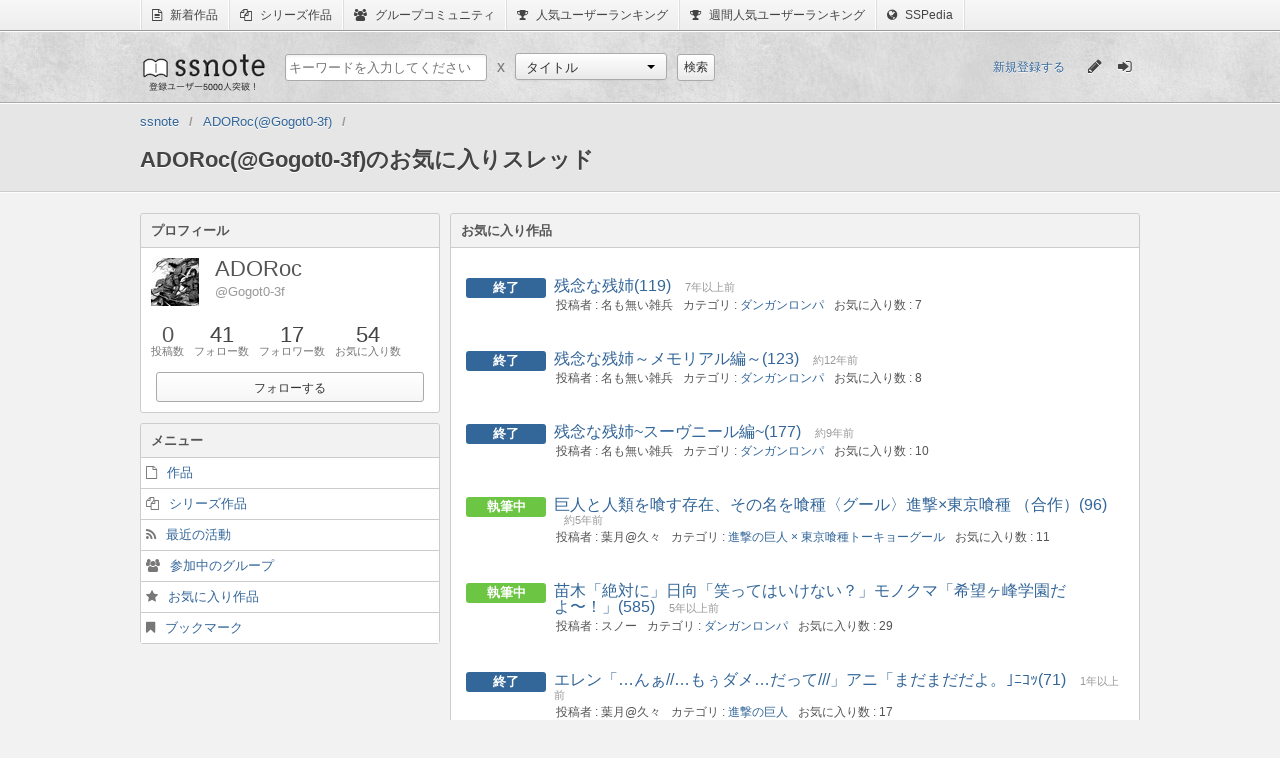

--- FILE ---
content_type: text/html;charset=utf-8
request_url: http://www.ssnote.net/users/Gogot0-3f/favorites
body_size: 4975
content:
<!DOCTYPE html>
<html>
  <head>
    <title>ADORoc(@Gogot0-3f)のお気に入りスレッド | ssnote</title>
    <meta charset="utf-8">
    <link href="/favicon.ico?20141230" rel="icon" type="image/ico">
    <link href="/assets/application-8add4306fd5bb9efb56c0ac2be12674f.css" rel="stylesheet" type="text/css" />
    <script src="/assets/application-5e62445681dde1b42c4ee6aba09c5513.js?1768529624" type="text/javascript"></script>
    <script>
      (function(i,s,o,g,r,a,m){i['GoogleAnalyticsObject']=r;i[r]=i[r]||function(){
      (i[r].q=i[r].q||[]).push(arguments)},i[r].l=1*new Date();a=s.createElement(o),
      m=s.getElementsByTagName(o)[0];a.async=1;a.src=g;m.parentNode.insertBefore(a,m)
      })(window,document,'script','//www.google-analytics.com/analytics.js','ga');
      
      ga('create', 'UA-43948174-1', 'ssnote.net');
      ga('send', 'pageview');
    </script>
    <script>
      ssnote.session.loggedIn = false;
    </script>
    <!--[if lt IE 9]>
    <script type="text/javascript" src="http://html5shiv.googlecode.com/svn/trunk/html5.js"></script>
    <![endif]-->
  </head>
  <body>
    <nav class="global-belt">
      <ul class="global-belt-menu">
        <li>
          <a href="/archives/latests">
            <i class="fa fa-file-text-o"></i>
            新着作品
          </a>
        </li>
        <li>
          <a href="/series">
            <i class="fa fa-files-o"></i>
            シリーズ作品
          </a>
        </li>
        <li>
          <a href="/groups">
            <i class="fa fa-users"></i>
            グループコミュニティ
          </a>
        </li>
        <li>
          <a href="/users">
            <i class="fa fa-trophy"></i>
            人気ユーザーランキング
          </a>
        </li>
        <li>
          <a href="/users/populars?weekly=1">
            <i class="fa fa-trophy"></i>
            週間人気ユーザーランキング
          </a>
        </li>
        <li>
          <a href="http://dic.ssnote.net/">
            <i class="fa fa-globe"></i>
            SSPedia
          </a>
        </li>
      </ul>
    </nav>
    <header class="header">
      <section class="header-inner">
        <h1 class="logo"><a href="/">ssnote</a></h1>
        <form action="/search" accept-charset="UTF-8" method="get" class="search-section"><p class="search-section-child">
          <input class="search" name="q" placeholder="キーワードを入力してください" type="text" value="">
        </p>
        <p class="cross search-section-child">x</p>
        <section class="search-section-child">
          <select id="custom-select" name="type">
            <option value="archives">タイトル</option>
            <option value="characters">キャラクター</option>
            <option value="users">ユーザー</option>
            <option value="series">シリーズ</option>
            <option value="groups">グループ</option>
          </select>
          <script>
            new ssnote.utils.DropdownMenu(document.getElementById('custom-select')).enable();
          </script>
        </section>
        <p class="search-section-child">
          <input type="submit" value="検索" class="simple-button" />
        </p>
        </form>
        <section class="session-content">
          <a class="register-link" href="/register">新規登録する</a>
          <ul class="sign-menu" id="global-tips">
            <li class="left">
              <a href="/post" title="SSを書く">
                <i class="fa fa-pencil pencil-icon"></i>
              </a>
            </li>
            <li class="right">
              <a href="/login" title="ログイン">
                <i class="fa fa-sign-in login-icon"></i>
              </a>
            </li>
          </ul>
          <script>
            var tips = _.reduce($('global-tips').getElementsByTagName('a'), function(result, a){
              result.push(a);
              return result;
            }, []);
            if($('logout-button'))
              tips.push($('logout-button'));
            ssnote.utils.ToolTip.invoke(tips);
          </script>
        </section>
      </section>
    </header>
    <section class="global-header">
      <nav>
        <ol class="breadcrumbs clearfix">
          <li class="first-breadcrumb breadcrumb" itemtype="http://data-vocabulary.org/Breadcrumb" itemscope="itemscope"><a itemprop="url" href="/"><span itemprop="title">ssnote</span></a></li><li class="breadcrumb" itemtype="http://data-vocabulary.org/Breadcrumb" itemscope="itemscope"><a itemprop="url" href="/users/Gogot0-3f"><span itemprop="title">ADORoc(@Gogot0-3f)</span></a></li><li class="last-breadcrumb breadcrumb" itemtype="http://data-vocabulary.org/Breadcrumb" itemscope="itemscope"><span itemprop="title">ADORoc(@Gogot0-3f)のお気に入りスレッド</span></li>
        </ol>
      </nav>
    </section>
    <section id="recommend-registration-container">
      <section id="recommend-registration-section">
        <button class="fa fa-times-circle" id="hide-recommend-registration"></button>
        <p class="message">
          @Gogot0-3fさんをフォローするにはユーザー登録が必要です！
          今ならすぐに登録可能！
        </p>
        <ul class="registration-methods">
          <li>
            <a class="fa twitter-button fa-twitter" href="/auth/twitter">Twitterで登録する</a>
          </li>
          <li>
            <a class="fa google-button fa-google-plus" href="/auth/google_oauth2">Google+で登録する</a>
          </li>
          <li>
            <a class="fa simple-button fa-envelope-o" href="/register">メールアドレスで登録する</a>
          </li>
        </ul>
      </section>
    </section>
    <article class="global two-columns">
      <!--[if lte IE 7.0]>
      <p class="notification-box error global-error">
        あなたが現在使用しているブラウザはssnoteのサポート対象外です。
        <a href="http://windows.microsoft.com/ja-jp/internet-explorer/download-ie">最新のブラウザ</a>をインストールしてからお楽しみください。
      </p>
      <![endif]-->
      <article class="user-content">
        <section class="user-body two-columns">
          <section class="user-sub left">
            <dl class="panel-with-heading">
              <dt class="panel-heading">プロフィール</dt>
              <dd class="panel-body">
                <dl class="user-base">
                  <dt class="user-icon">
                    <img alt="Gogot0-3f" src="/avatar/avatars/9523/profile_image.jpg?1472447008">
                  </dt>
                  <dd class="user-information">
                    <p class="user-name">ADORoc</p>
                    <p class="user-screen_name">Gogot0-3f</p>
                  </dd>
                </dl>
                <ul class="user-record">
                  <li>
                    <dl>
                      <dt>0</dt>
                      <dd>投稿数</dd>
                    </dl>
                  </li>
                  <li>
                    <a href="/users/Gogot0-3f/following">
                      <dl>
                        <dt id="user-following_count">41</dt>
                        <dd>フォロー数</dd>
                      </dl>
                    </a>
                  </li>
                  <li>
                    <a href="/users/Gogot0-3f/followers">
                      <dl>
                        <dt id="user-follower_count">17</dt>
                        <dd>フォロワー数</dd>
                      </dl>
                    </a>
                  </li>
                  <li>
                    <a href="/users/Gogot0-3f/favorites">
                      <dl>
                        <dt>54</dt>
                        <dd>お気に入り数</dd>
                      </dl>
                    </a>
                  </li>
                </ul>
                <section class="connection-section">
                  <p class="follow-button" id="follow-button">
                    <button class="simple-button" id="show-recommend-registration">フォローする</button>
                  </p>
                  <script>
                    ssnote.RecommendBalloon.enable();
                  </script>
                </section>
              </dd>
            </dl>
            <dl class="panel-with-heading">
              <dt class="panel-heading">メニュー</dt>
              <dd class="panel-menu">
                <ul>
                  <li>
                    <a class="fa fa-file-o" href="/users/Gogot0-3f">作品</a>
                  </li>
                  <li>
                    <a class="fa fa-files-o" href="/users/Gogot0-3f/series">シリーズ作品</a>
                  </li>
                  <li>
                    <a class="fa fa-rss" href="/users/Gogot0-3f/activities">最近の活動</a>
                  </li>
                  <li>
                    <a class="fa fa-users" href="/users/Gogot0-3f/groups">参加中のグループ</a>
                  </li>
                  <li>
                    <a class="fa fa-star" href="/users/Gogot0-3f/favorites">お気に入り作品</a>
                  </li>
                  <li>
                    <a class="fa fa-bookmark" href="/users/Gogot0-3f/bookmarks">ブックマーク</a>
                  </li>
                </ul>
              </dd>
            </dl>
          </section>
          <section class="user-main right">
            <dl class="panel-with-heading">
              <dt class="panel-heading">お気に入り作品</dt>
              <dd class="panel-body">
                <ul class="archives">
                  <li class="archive-list published">
                    <dl>
                      <dt class="archive-list-summary">
                        <a class="archive-list-title" href="/archives/2483">残念な残姉(119)</a>
                        <span class="archive-list-updated_at">7年以上前</span>
                      </dt>
                      <dd class="archive-list-information">
                        <p class="archive-list-author">名も無い雑兵</p>
                        <p class="archive-list-category">
                          <a href="/categories/%E3%83%80%E3%83%B3%E3%82%AC%E3%83%B3%E3%83%AD%E3%83%B3%E3%83%91%20">ダンガンロンパ</a>
                        </p>
                        <p class="archive-list-favorite_users_counter">7</p>
                      </dd>
                    </dl>
                  </li>
                  <li class="archive-list published">
                    <dl>
                      <dt class="archive-list-summary">
                        <a class="archive-list-title" href="/archives/3633">残念な残姉～メモリアル編～(123)</a>
                        <span class="archive-list-updated_at">約12年前</span>
                      </dt>
                      <dd class="archive-list-information">
                        <p class="archive-list-author">名も無い雑兵</p>
                        <p class="archive-list-category">
                          <a href="/categories/%E3%83%80%E3%83%B3%E3%82%AC%E3%83%B3%E3%83%AD%E3%83%B3%E3%83%91%20">ダンガンロンパ</a>
                        </p>
                        <p class="archive-list-favorite_users_counter">8</p>
                      </dd>
                    </dl>
                  </li>
                  <li class="archive-list published">
                    <dl>
                      <dt class="archive-list-summary">
                        <a class="archive-list-title" href="/archives/12724">残念な残姉~スーヴニール編~(177)</a>
                        <span class="archive-list-updated_at">約9年前</span>
                      </dt>
                      <dd class="archive-list-information">
                        <p class="archive-list-author">名も無い雑兵</p>
                        <p class="archive-list-category">
                          <a href="/categories/%E3%83%80%E3%83%B3%E3%82%AC%E3%83%B3%E3%83%AD%E3%83%B3%E3%83%91%20">ダンガンロンパ</a>
                        </p>
                        <p class="archive-list-favorite_users_counter">10</p>
                      </dd>
                    </dl>
                  </li>
                  <li class="archive-list unpublished">
                    <dl>
                      <dt class="archive-list-summary">
                        <a class="archive-list-title" href="/archives/19081">巨人と人類を喰す存在、その名を喰種〈グール〉進撃×東京喰種   （合作）(96)</a>
                        <span class="archive-list-updated_at">約5年前</span>
                      </dt>
                      <dd class="archive-list-information">
                        <p class="archive-list-author">葉月@久々</p>
                        <p class="archive-list-category">
                          <a href="/categories/%E9%80%B2%E6%92%83%E3%81%AE%E5%B7%A8%E4%BA%BA%20%C3%97%20%E6%9D%B1%E4%BA%AC%E5%96%B0%E7%A8%AE%E3%83%88%E3%83%BC%E3%82%AD%E3%83%A7%E3%83%BC%E3%82%B0%E3%83%BC%E3%83%AB">進撃の巨人 × 東京喰種トーキョーグール</a>
                        </p>
                        <p class="archive-list-favorite_users_counter">11</p>
                      </dd>
                    </dl>
                  </li>
                  <li class="archive-list unpublished">
                    <dl>
                      <dt class="archive-list-summary">
                        <a class="archive-list-title" href="/archives/19545">苗木「絶対に」日向「笑ってはいけない？」モノクマ「希望ヶ峰学園だよ〜！」(585)</a>
                        <span class="archive-list-updated_at">5年以上前</span>
                      </dt>
                      <dd class="archive-list-information">
                        <p class="archive-list-author">スノー</p>
                        <p class="archive-list-category">
                          <a href="/categories/%E3%83%80%E3%83%B3%E3%82%AC%E3%83%B3%E3%83%AD%E3%83%B3%E3%83%91%20">ダンガンロンパ</a>
                        </p>
                        <p class="archive-list-favorite_users_counter">29</p>
                      </dd>
                    </dl>
                  </li>
                  <li class="archive-list published">
                    <dl>
                      <dt class="archive-list-summary">
                        <a class="archive-list-title" href="/archives/22024">エレン「…んぁ//…もぅダメ…だって///」アニ「まだまだだよ。｣ﾆｺｯ(71)</a>
                        <span class="archive-list-updated_at">1年以上前</span>
                      </dt>
                      <dd class="archive-list-information">
                        <p class="archive-list-author">葉月@久々</p>
                        <p class="archive-list-category">
                          <a href="/categories/%E9%80%B2%E6%92%83%E3%81%AE%E5%B7%A8%E4%BA%BA">進撃の巨人</a>
                        </p>
                        <p class="archive-list-favorite_users_counter">17</p>
                      </dd>
                    </dl>
                  </li>
                  <li class="archive-list published">
                    <dl>
                      <dt class="archive-list-summary">
                        <a class="archive-list-title" href="/archives/22485">霧切「黒幕はあなたよ…苗木君！」　苗木「超ハイスピード(的外れ)推理アクション！」(33)</a>
                        <span class="archive-list-updated_at">約5年前</span>
                      </dt>
                      <dd class="archive-list-information">
                        <p class="archive-list-author">モノクマダンス</p>
                        <p class="archive-list-category">
                          <a href="/categories/%E3%83%80%E3%83%B3%E3%82%AC%E3%83%B3%E3%83%AD%E3%83%B3%E3%83%91%20">ダンガンロンパ</a>
                        </p>
                        <p class="archive-list-favorite_users_counter">5</p>
                      </dd>
                    </dl>
                  </li>
                  <li class="archive-list published">
                    <dl>
                      <dt class="archive-list-summary">
                        <a class="archive-list-title" href="/archives/22786">真戸「亜門君…亜門君…」　亜門「！？」(24)</a>
                        <span class="archive-list-updated_at">2年以上前</span>
                      </dt>
                      <dd class="archive-list-information">
                        <p class="archive-list-author">モノクマダンス</p>
                        <p class="archive-list-category">
                          <a href="/categories/%E6%9D%B1%E4%BA%AC%E5%96%B0%E7%A8%AE%E3%83%88%E3%83%BC%E3%82%AD%E3%83%A7%E3%83%BC%E3%82%B0%E3%83%BC%E3%83%AB">東京喰種トーキョーグール</a>
                        </p>
                        <p class="archive-list-favorite_users_counter">17</p>
                      </dd>
                    </dl>
                  </li>
                  <li class="archive-list published">
                    <dl>
                      <dt class="archive-list-summary">
                        <a class="archive-list-title" href="/archives/22812">真戸「もう疲れたよ亜門君」　亜門「え！？」(45)</a>
                        <span class="archive-list-updated_at">約9年前</span>
                      </dt>
                      <dd class="archive-list-information">
                        <p class="archive-list-author">モノクマダンス</p>
                        <p class="archive-list-category">
                          <a href="/categories/%E6%9D%B1%E4%BA%AC%E5%96%B0%E7%A8%AE%E3%83%88%E3%83%BC%E3%82%AD%E3%83%A7%E3%83%BC%E3%82%B0%E3%83%BC%E3%83%AB">東京喰種トーキョーグール</a>
                        </p>
                        <p class="archive-list-favorite_users_counter">8</p>
                      </dd>
                    </dl>
                  </li>
                  <li class="archive-list published">
                    <dl>
                      <dt class="archive-list-summary">
                        <a class="archive-list-title" href="/archives/24394">ミカサ「夢に溺れた憐れな私」※グロ＆ホラー(91)</a>
                        <span class="archive-list-updated_at">1年以上前</span>
                      </dt>
                      <dd class="archive-list-information">
                        <p class="archive-list-author">葉月@久々</p>
                        <p class="archive-list-category">
                          <a href="/categories/%E9%80%B2%E6%92%83%E3%81%AE%E5%B7%A8%E4%BA%BA">進撃の巨人</a>
                        </p>
                        <p class="archive-list-favorite_users_counter">15</p>
                      </dd>
                    </dl>
                  </li>
                  <li class="archive-list published">
                    <dl>
                      <dt class="archive-list-summary">
                        <a class="archive-list-title" href="/archives/25382">ミカサ「夢と感謝と愛を込めて。」(129)</a>
                        <span class="archive-list-updated_at">1年以上前</span>
                      </dt>
                      <dd class="archive-list-information">
                        <p class="archive-list-author">葉月@久々</p>
                        <p class="archive-list-category">
                          <a href="/categories/%E9%80%B2%E6%92%83%E3%81%AE%E5%B7%A8%E4%BA%BA">進撃の巨人</a>
                        </p>
                        <p class="archive-list-favorite_users_counter">43</p>
                      </dd>
                    </dl>
                  </li>
                  <li class="archive-list unpublished">
                    <dl>
                      <dt class="archive-list-summary">
                        <a class="archive-list-title" href="/archives/26963">残念な残姉〜ラスト・メモリー編〜(53)</a>
                        <span class="archive-list-updated_at">約5年前</span>
                      </dt>
                      <dd class="archive-list-information">
                        <p class="archive-list-author">名も無い雑兵</p>
                        <p class="archive-list-category">
                          <a href="/categories/%E3%83%80%E3%83%B3%E3%82%AC%E3%83%B3%E3%83%AD%E3%83%B3%E3%83%91%20">ダンガンロンパ</a>
                        </p>
                        <p class="archive-list-favorite_users_counter">7</p>
                      </dd>
                    </dl>
                  </li>
                  <li class="archive-list published">
                    <dl>
                      <dt class="archive-list-summary">
                        <a class="archive-list-title" href="/archives/30590">モノクマ「出たかったら殺し合え！死刑囚ども！」(225)</a>
                        <span class="archive-list-updated_at">4年以上前</span>
                      </dt>
                      <dd class="archive-list-information">
                        <p class="archive-list-author">くまお</p>
                        <p class="archive-list-category">
                          <a href="/categories/%E3%83%80%E3%83%B3%E3%82%AC%E3%83%B3%E3%83%AD%E3%83%B3%E3%83%91%20">ダンガンロンパ</a>
                        </p>
                        <p class="archive-list-favorite_users_counter">25</p>
                      </dd>
                    </dl>
                  </li>
                  <li class="archive-list unpublished">
                    <dl>
                      <dt class="archive-list-summary">
                        <a class="archive-list-title" href="/archives/31476">ヒナミ「王様ゲームってなあに？」　金木「！？」(994)</a>
                        <span class="archive-list-updated_at">1年以上前</span>
                      </dt>
                      <dd class="archive-list-information">
                        <p class="archive-list-author">@ray</p>
                        <p class="archive-list-category">
                          <a href="/categories/%E6%9D%B1%E4%BA%AC%E5%96%B0%E7%A8%AE%E3%83%88%E3%83%BC%E3%82%AD%E3%83%A7%E3%83%BC%E3%82%B0%E3%83%BC%E3%83%AB">東京喰種トーキョーグール</a>
                        </p>
                        <p class="archive-list-favorite_users_counter">48</p>
                      </dd>
                    </dl>
                  </li>
                  <li class="archive-list published">
                    <dl>
                      <dt class="archive-list-summary">
                        <a class="archive-list-title" href="/archives/32297">東京喰種√Z(1000)</a>
                        <span class="archive-list-updated_at">約1年前</span>
                      </dt>
                      <dd class="archive-list-information">
                        <p class="archive-list-author">バカナス</p>
                        <p class="archive-list-category">
                          <a href="/categories/%E6%9D%B1%E4%BA%AC%E5%96%B0%E7%A8%AE%E3%83%88%E3%83%BC%E3%82%AD%E3%83%A7%E3%83%BC%E3%82%B0%E3%83%BC%E3%83%AB">東京喰種トーキョーグール</a>
                        </p>
                        <p class="archive-list-favorite_users_counter">60</p>
                      </dd>
                    </dl>
                  </li>
                  <li class="archive-list published">
                    <dl>
                      <dt class="archive-list-summary">
                        <a class="archive-list-title" href="/archives/33840">A white centipede carries a shadow(140)</a>
                        <span class="archive-list-updated_at">2年以上前</span>
                      </dt>
                      <dd class="archive-list-information">
                        <p class="archive-list-author">橋(きょう)･TAKAYA</p>
                        <p class="archive-list-category">
                          <a href="/categories/%E6%9D%B1%E4%BA%AC%E5%96%B0%E7%A8%AE%E3%83%88%E3%83%BC%E3%82%AD%E3%83%A7%E3%83%BC%E3%82%B0%E3%83%BC%E3%83%AB">東京喰種トーキョーグール</a>
                        </p>
                        <p class="archive-list-favorite_users_counter">24</p>
                      </dd>
                    </dl>
                  </li>
                  <li class="archive-list unpublished">
                    <dl>
                      <dt class="archive-list-summary">
                        <a class="archive-list-title" href="/archives/34157">エレン「もう何も失いたくなんか……」　【エレンチート】【エレンハーレム】(141)</a>
                        <span class="archive-list-updated_at">5年以上前</span>
                      </dt>
                      <dd class="archive-list-information">
                        <p class="archive-list-author">名無しのハイラ（元クリーパー少佐）</p>
                        <p class="archive-list-category">
                          <a href="/categories/%E9%80%B2%E6%92%83%E3%81%AE%E5%B7%A8%E4%BA%BA">進撃の巨人</a>
                        </p>
                        <p class="archive-list-favorite_users_counter">4</p>
                      </dd>
                    </dl>
                  </li>
                  <li class="archive-list published">
                    <dl>
                      <dt class="archive-list-summary">
                        <a class="archive-list-title" href="/archives/34326">Brack feathers seek strength(1000)</a>
                        <span class="archive-list-updated_at">1年以上前</span>
                      </dt>
                      <dd class="archive-list-information">
                        <p class="archive-list-author">橋(きょう)･TAKAYA</p>
                        <p class="archive-list-category">
                          <a href="/categories/%E6%9D%B1%E4%BA%AC%E5%96%B0%E7%A8%AE%E3%83%88%E3%83%BC%E3%82%AD%E3%83%A7%E3%83%BC%E3%82%B0%E3%83%BC%E3%83%AB">東京喰種トーキョーグール</a>
                        </p>
                        <p class="archive-list-favorite_users_counter">52</p>
                      </dd>
                    </dl>
                  </li>
                  <li class="archive-list unpublished">
                    <dl>
                      <dt class="archive-list-summary">
                        <a class="archive-list-title" href="/archives/35829">キリト「君が一緒なら」 (747)</a>
                        <span class="archive-list-updated_at">約5年前</span>
                      </dt>
                      <dd class="archive-list-information">
                        <p class="archive-list-author">無名@しばらくしたら戻ります</p>
                        <p class="archive-list-category">
                          <a href="/categories/%E3%82%BD%E3%83%BC%E3%83%89%E3%82%A2%E3%83%BC%E3%83%88%E3%83%BB%E3%82%AA%E3%83%B3%E3%83%A9%E3%82%A4%E3%83%B3">ソードアート・オンライン</a>
                        </p>
                        <p class="archive-list-favorite_users_counter">65</p>
                      </dd>
                    </dl>
                  </li>
                  <li class="archive-list published">
                    <dl>
                      <dt class="archive-list-summary">
                        <a class="archive-list-title" href="/archives/38113">東京喰種√L II(1000)</a>
                        <span class="archive-list-updated_at">1年以上前</span>
                      </dt>
                      <dd class="archive-list-information">
                        <p class="archive-list-author">バカナス</p>
                        <p class="archive-list-category">
                          <a href="/categories/%E6%9D%B1%E4%BA%AC%E5%96%B0%E7%A8%AE%E3%83%88%E3%83%BC%E3%82%AD%E3%83%A7%E3%83%BC%E3%82%B0%E3%83%BC%E3%83%AB">東京喰種トーキョーグール</a>
                        </p>
                        <p class="archive-list-favorite_users_counter">45</p>
                      </dd>
                    </dl>
                  </li>
                </ul>
              </dd>
            </dl>
            <ul class="pagination">
              <li class="pager-child fixed-pager pred-pager">
                <span>前へ</span>
              </li>
              <li class="current-page pager-child">
                <span class="current-page-inner">1</span>
              </li>
              <li class="pager-child">
                <a href="/users/Gogot0-3f/favorites?p=2">2</a>
              </li>
              <li class="pager-child">
                <a href="/users/Gogot0-3f/favorites?p=3">3</a>
              </li>
              <li class="pager-child fixed-pager next-pager">
                <a href="/users/Gogot0-3f/favorites?p=2">次へ</a>
              </li>
            </ul>
          </section>
        </section>
      </article>
    </article>
    <footer class="footer">
      <ul class="footer-menu">
        <li>
          <a href="/pages/about">ssnoteとは</a>
        </li>
        <li>
          <a href="http://blog.ssnote.net/">公式ブログ</a>
        </li>
        <li>
          <a href="/guides/">ガイドライン</a>
        </li>
        <li>
          <a href="/pages/privacy">プライバシーポリシー</a>
        </li>
        <li>
          <a href="/pages/rule">利用規約</a>
        </li>
        <li>
          <a href="/pages/changes">システムアップデート情報</a>
        </li>
        <li>
          <a href="/pages/special_thanks">Special Thanks</a>
        </li>
        <li>
          <a href="/contact">お問い合わせ</a>
        </li>
      </ul>
      <p class="powered-by">Powered by Luilak</p>
    </footer>
  </body>
</html>


--- FILE ---
content_type: text/plain
request_url: https://www.google-analytics.com/j/collect?v=1&_v=j102&a=1093066169&t=pageview&_s=1&dl=http%3A%2F%2Fwww.ssnote.net%2Fusers%2FGogot0-3f%2Ffavorites&ul=en-us%40posix&dt=ADORoc(%40Gogot0-3f)%E3%81%AE%E3%81%8A%E6%B0%97%E3%81%AB%E5%85%A5%E3%82%8A%E3%82%B9%E3%83%AC%E3%83%83%E3%83%89%20%7C%20ssnote&sr=1280x720&vp=1280x720&_u=IEBAAAABAAAAACAAI~&jid=1738151313&gjid=1559446516&cid=2073542594.1768529626&tid=UA-43948174-1&_gid=1716955221.1768529626&_r=1&_slc=1&z=1240377867
body_size: -284
content:
2,cG-1FT9LFPV45